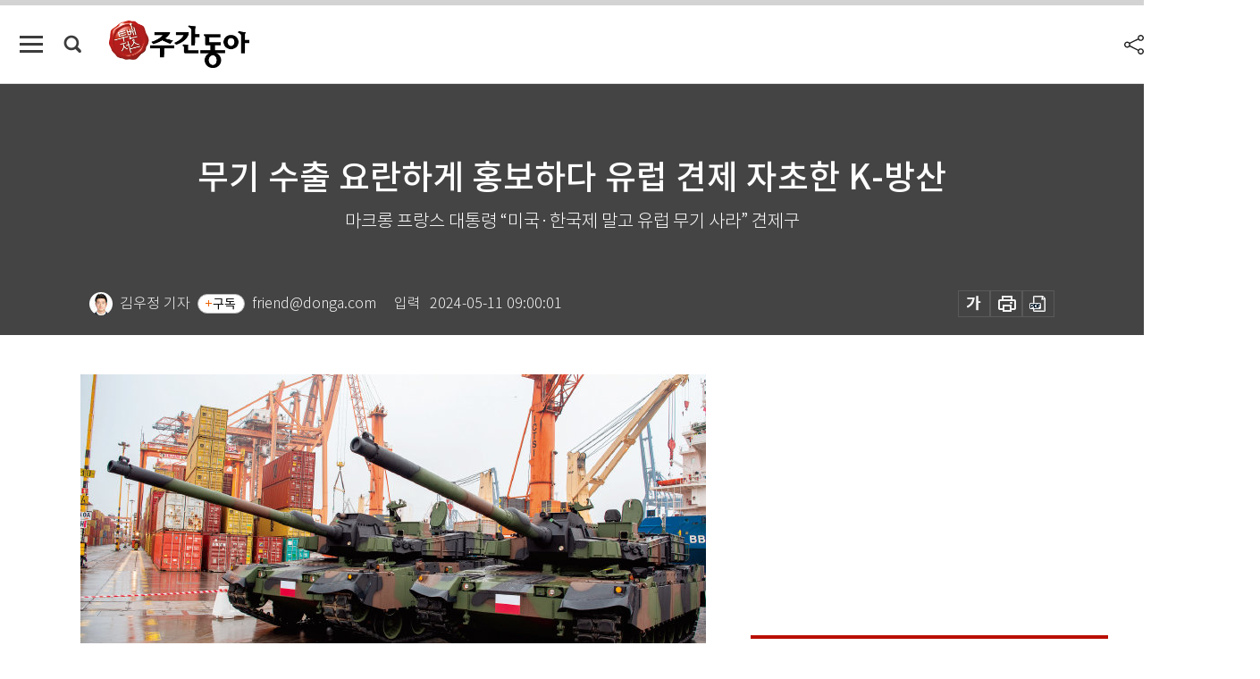

--- FILE ---
content_type: text/html; charset=UTF-8
request_url: https://weekly.donga.com/economy/article/all/11/4934194/1
body_size: 16946
content:
<!DOCTYPE html>
<html lang="ko">
<head>
<title>무기 수출 요란하게 홍보하다 유럽 견제 자초한 K-방산｜주간동아</title>
<meta charset="utf-8" />
<meta http-equiv="X-UA-Compatible" content="IE=edge" />
<meta name='keywords' content='주간동아, 동아일보, 동아닷컴, Weekly.donga.com'>
<meta name='description' content="&ldquo;무기 수출은 조용하고 은밀하게 진행해야 한다. 각국 정부가 고객인 만큼 수출 사실을 굳이 널리 알릴 필요가 없다. 국산 무기 우수성은 방산 전시회를 적극 활용하거나, 필요한 경&hellip;">
<meta name='writer' content='주간동아'>
<link rel="image_src" href="https://dimg1.donga.com/ugc/CDB/WEEKLY/Article/66/3d/6e/e8/663d6ee80491d2738276.jpg" />
<link rel='stylesheet' type='text/css' href='https://image.donga.com/magazine/week_w/css/style_sub.css?t=20250410' />
<script data-ad-client='ca-pub-3925768217140661' async src='https://pagead2.googlesyndication.com/pagead/js/adsbygoogle.js'></script>
<!-- dable meta tag -->
<!-- 아이템 ID (필수): 아이템을 식별하기 위해 사용하시는 유일한 키를 입력해 주셔야 하며, 문자 혹은 숫자를 입력하실 수
있으며, 동일한 아이템의 경우, PC와 모바일에서 동일한 아이템 ID 값을 가져야 합니다. -->
<meta content="4934194" property="dable:item_id">

<!-- 아이템 작성자(기자명) (필수) -->
<meta content="김우정 기자" property="dable:author">

<!-- 아이템 카테고리 -->
<meta content="경제" property="article:section"> <!-- 메인 카테고리 (필수) -->

<!-- 아이템 작성일(ISO 8601) (필수) -->
<meta content="2024-05-11T09:00:01+09:00" property="article:published_time"> <!-- 예(한국시간 오후 1:20) -->

<meta name='robots' content='max-image-preview:standard'/>
<meta property="og:title" content="무기 수출 요란하게 홍보하다 유럽 견제 자초한 K-방산" />
<meta property="og:image" content="https://dimg1.donga.com/ugc/CDB/WEEKLY/Article/66/3d/6e/e8/663d6ee80491d2738276.jpg" />
<meta property="og:image:width" content="700" />
<meta property="og:image:height" content="365" />
<meta property="og:type" content="article" />
<meta property="og:site_name" content="주간동아" />
<meta property="og:description" content="“무기 수출은 조용하고 은밀하게 진행해야 한다. 각국 정부가 고객인 만큼 수출 사실을 굳이 널리 알릴 필요가 없다. 국산 무기 우수성은 방산 전시회를 적극 활용하거나, 필요한 경…" />
<meta property="og:pubdate" content="2024-05-11 09:00:01" />
<meta property='og:url' content='https://weekly.donga.com/economy/article/all/11/4934194/1'><meta name='twitter:url' content='https://weekly.donga.com/economy/article/all/11/4934194/1' />
<meta name="twitter:card" content="summary_large_image" />
<meta name="twitter:image:src" content="https://dimg1.donga.com/ugc/CDB/WEEKLY/Article/66/3d/6e/e8/663d6ee80491d2738276.jpg" />
<meta name="twitter:site" content="@dongamedia" />
<meta name="twitter:description" content="“무기 수출은 조용하고 은밀하게 진행해야 한다. 각국 정부가 고객인 만큼 수출 사실을 굳이 널리 알릴 필요가 없다. 국산 무기 우수성은 방산 전시회를 적극 활용하거나, 필요한 경…" />
<meta name="twitter:title" content="무기 수출 요란하게 홍보하다 유럽 견제 자초한 K-방산" />
<meta itemprop="name" content="무기 수출 요란하게 홍보하다 유럽 견제 자초한 K-방산">
<meta itemprop="description" content="“무기 수출은 조용하고 은밀하게 진행해야 한다. 각국 정부가 고객인 만큼 수출 사실을 굳이 널리 알릴 필요가 없다. 국산 무기 우수성은 방산 전시회를 적극 활용하거나, 필요한 경…">
<meta itemprop="image" content="https://dimg1.donga.com/ugc/CDB/WEEKLY/Article/66/3d/6e/e8/663d6ee80491d2738276.jpg">

<link rel='stylesheet' type='text/css' href='https://image.donga.com/magazine/week_m/css/jquery-ui.css' />
<script type="text/javascript" src="https://image.donga.com/donga/js.v.1.0/jquery-latest.js"></script>
<script type='text/javascript' src='https://image.donga.com/donga/js.v.1.0/jquery-ui.js'></script>
<script type='text/javascript' src='https://image.donga.com/donga/js.v.1.0/jquery-cookie.js'></script>
<script type='text/javascript' src='https://image.donga.com/donga/js.v.1.0/donga.js'></script>
<script type="text/javascript" src="https://image.donga.com/donga/js.v.2.0/slick.js"></script>
<link rel="stylesheet" type="text/css" href="https://image.donga.com/donga/css.v.2.0/slick.css"/>
<script type='text/javascript' src="https://image.donga.com/magazine/week_w/js/common.js?t=20260122"></script>
<script async src="https://securepubads.g.doubleclick.net/tag/js/gpt.js"></script>
<script>
  window.googletag = window.googletag || {cmd: []};
  googletag.cmd.push(function() {
    googletag.defineSlot('/106061858/donga_magazine/pc_magazine_300250', [300, 250], 'div-gpt-ad-1697095737422-0').addService(googletag.pubads());
    googletag.defineSlot('/106061858/donga_magazine/pc_magazine_120600', [120, 600], 'div-gpt-ad-1697098371287-0').addService(googletag.pubads());
    googletag.defineSlot('/106061858/pc_magazine_970250_1', [970, 250], 'div-gpt-ad-1697096865331-0').addService(googletag.pubads());
    googletag.defineSlot('/106061858/donga_magazine/pc_magazine_970250_2', [970, 250], 'div-gpt-ad-1697099813812-0').addService(googletag.pubads());
    googletag.pubads().enableSingleRequest();
    googletag.pubads().collapseEmptyDivs();
    googletag.enableServices();
  });
</script>

<script type="text/javascript" src="https://image.donga.com/donga/js.v.1.0/GAbuilder.js?t=20240911"></script>
<script type="text/javascript">
gabuilder = new GAbuilder('GTM-N9BWDNB') ;
let pageviewObj = {
    'up_login_status' : 'N',
        'ep_contentdata_content_id' : '11.4934194' ,
        'ep_contentdata_content_title' : '무기 수출 요란하게 홍보하다 유럽 견제 자초한 K-방산' ,
        'ep_contentdata_delivered_date' : '2024-05-11 09:00:01' ,
        'ep_contentdata_content_category_1depth' : '경제' ,
        'ep_contentdata_content_category_2depth' : '-' ,
        'ep_contentdata_content_type' : '-' ,
        'ep_contentdata_content_tags' : '-' ,
        'ep_contentdata_author_name' : '김우정(friend)' ,
        'ep_contentdata_content_source' : '' ,
        'ep_contentdata_content_multimedia' : '-' ,
        'ep_contentdata_content_characters' : '2807' ,
        'ep_contentdata_content_loginwall' : 'N' ,
        'ep_contentdata_content_series' : '투(投)벤저스' ,
        'ep_contentdata_content_issue' : '-' ,
        'ep_contentdata_author_dept' : '-',
    'ep_contentdata_content_issue_number' : '1439'
}
gabuilder.GAScreen(pageviewObj);
</script>

</head>
<body>
    
<!-- Google Tag Manager (noscript) -->
<noscript><iframe src='https://www.googletagmanager.com/ns.html?id=GTM-N9BWDNB' height='0' width='0' style='display:none;visibility:hidden'></iframe></noscript>
<!-- End Google Tag Manager (noscript) -->
        <div id="wrap" class="sub_page">
        <div id="header" class="header view_page">
            <div class="progress_area">
                <div class="progress_bar"></div>
            </div>
            <div class="header_inner">
                <div class="util_box left_box">
                <button class="icon_comm btn_full_menu" type="button"></button>
<button class="icon_comm btn_search" type="button"></button>
<div class="search_box">
    <form action="https://weekly.donga.com/search" method="get">
        <div class="search_bar">
            <input type="text" name="query" id="query" class="top_search" placeholder="검색어를 입력하세요.">
            <button class="icon_comm btn_search" type="submit"></button>
        </div>
    </form>
    <div id="latest_cont" class="latest_cont">
        <div class="list_cont" id="search_saved">
            <span class="tit">최근검색어</span>
            <p class='no_search'>최근 검색어<br /> 내역이 없습니다.</p>
        </div>
        <div id="fun_cont" class="fun_cont">
            <span class='btn_save'>검색어 저장 <button type='button' class='save' data-save='Y'>끄기</button></span>
            <button type="button" class="btn_close icon_com01 close">닫기</button>
        </div>
    </div>
</div>
            <script>
            $('#fun_cont .save').on('click', function () {
                if ( $(this).data('save') == "N" )
                {
                    $(this).data('save', 'Y') ;
                    $(this).html('끄기');
                    $.cookie('WEEKLYsearchWordSave', 'Y', { expires: 365, path: '/', domain: 'donga.com' });
                    $("#latest_cont p").remove() ;
                    $("#latest_cont ul").show() ;

                    let eventObj = {};
                    eventObj = {
                        event_name : 'search_event',
                        ep_button_name : '검색어 저장 켜기',
                        ep_button_area : '헤더',
                        ep_button_category : '공통'
                    }
                    gabuilder.GAEventOBJ(eventObj) ;
                }
                else
                {
                    $(this).data('save', 'N') ;
                    $(this).html('켜기');
                    $.cookie('WEEKLYsearchWordSave', 'N', { expires: 365, path: '/', domain: 'donga.com' });
                    $("#latest_cont ul").hide() ;
                    $("#latest_cont .list_cont .no_search").remove() ;
                    $("#latest_cont .list_cont").append("<p class='no_search'>검색어 저장 기능을<br /> 확인해주세요.</p>") ;

                    let eventObj = {};
                    eventObj = {
                        event_name : 'search_event',
                        ep_button_name : '검색어 저장 끄기',
                        ep_button_area : '헤더',
                        ep_button_category : '공통'
                    }
                    gabuilder.GAEventOBJ(eventObj) ;
                }
                return false;
            });
            $('#latest_cont .btn_del').on('click', function () {
                var word = $(this).data('word') ;
                setCookieSearch(word) ;
                $(this).parent().remove() ;
                return false;
            });
            function setCookieSearch(word)
            {
                $.ajax({
                    type: "GET",
                    url: "https://weekly.donga.com/search?mode=remove&query=" + word ,
                    dataType: "html",
                    success: function (result) {
                    }
                });
            }
            </script>

                </div>
                <h2 class="top_logo">
<a href="https://weekly.donga.com">
    <img src="https://image.donga.com/magazine/week_w/images/common/top_logo.png" alt="주간동아">
</a>
</h2>
<div id="gnb" class="gnb ">
    <ul class="gnb_menu">
        <li><a href="https://weekly.donga.com/coverstory">커버스토리</a></li>
        <li><a href="https://weekly.donga.com/politics">정치</a></li>
        <li><a href="https://weekly.donga.com/economy">경제</a></li>
        <li><a href="https://weekly.donga.com/society">사회</a></li>
        <li><a href="https://weekly.donga.com/inter">국제</a></li>
        <li><a href="https://weekly.donga.com/culture">문화&amp;라이프</a></li>
        <li><a href="https://weekly.donga.com/science">IT&amp;과학</a></li>
        <li><a href="https://weekly.donga.com/sports">스포츠</a></li>
        <li><a href="https://weekly.donga.com/people">피플</a></li>
    </ul>
</div>
                <div class="scroll_title">
                    <h2 class="current_title">무기 수출 요란하게 홍보하다 유럽 견제 자초한 K-방산</h2>
                    <button class='btn_editnum'><span class='month'>1439</span>호 (2024. 5. 10)</button>
                </div>
                <div class="util_box right_box">
                    <button type="button" class="btn_share"></button>
                    <button type="button" class="btn_reply reply_yes">
                        <span class="replyCnt"></span>
                    </button>
                    <div class='login_wrap '>
    <button class='btn_login'><a href='https://secure.donga.com/membership/login.php?gourl=https%3A%2F%2Fweekly.donga.com%2Feconomy%2Farticle%2Fall%2F11%2F4934194%2F1' data-event_name="click_event" data-ep_button_name="로그인" data-ep_button_area="헤더" data-ep_button_category="공통" class='btn_login_gtm'>로그인</a></button>
    <div class='login_list_wrap'>
        <h2 class='user_name'><a href='https://secure.donga.com/membership/info.php'><span class='name'></span> 님</a></h2>
        <h3 class='menu_title'>내 콘텐츠</h3>
        <ul class='login_list'>
            <li>
                <a href='https://weekly.donga.com/Reporter?m=my'>내 구독 기자</a>
                <a href='https://weekly.donga.com/Series?m=my'>내 구독 연재</a>
            </li>
        </ul>
        <a href='https://secure.donga.com/membership/logout.php?gourl=https%3A%2F%2Fweekly.donga.com%2Feconomy%2Farticle%2Fall%2F11%2F4934194%2F1' class='logout'>로그아웃</a>
    </div>
</div>
                </div>
                <div id="shareLayer" class="share_layer">
                    <span class="title">공유하기</span>
                    <ul class="share_list"></ul>
                    <span class="icon_comm btn_close">닫기</span>
                </div>
            </div>
            <div class="full_menu_wrap">
    <div class="inner">
        <script src = 'https://dimg.donga.com/carriage/WEEKLY/cron/weekly_poster/weekly_poster.0.js?t=20260122'></script>
        <div class="menu_box">
            <ul class="menu_list gnb_list">
                <li><a href="https://weekly.donga.com/coverstory">커버스토리</a></li>
                <li><a href="https://weekly.donga.com/politics">정치</a></li>
                <li><a href="https://weekly.donga.com/economy">경제</a></li>
                <li><a href="https://weekly.donga.com/society">사회</a></li>
                <li><a href="https://weekly.donga.com/inter">국제</a></li>
                <li><a href="https://weekly.donga.com/culture">문화&amp;라이프</a></li>
                <li><a href="https://weekly.donga.com/science">IT&amp;과학</a></li>
                <li><a href="https://weekly.donga.com/sports">스포츠</a></li>
                <li><a href="https://weekly.donga.com/people">피플</a></li>
                <li><a href="https://weekly.donga.com/List">전체기사</a></li>
            </ul>
            <ul class="menu_list etc_list">
                <li><a href="https://weekly.donga.com/Series">연재</a></li>
                <li><a href="https://pf.kakao.com/_ExlPxixj" target='_blank'>기사제보</a></li>
                <li><a href="https://weekly.donga.com/Library?c=new">최신호 목차</a></li>
                <li><a href="https://web.donga.com/order/magazine/subscription.php" target="_blank">구독신청</a></li>
                <li><a href="https://weekly.donga.com/Library">라이브러리</a></li>
                <li><a href="https://weekly.donga.com/Docs?m=ad">광고안내</a></li>
                <li><a href="https://weekly.donga.com/Reporter">기자페이지</a></li>
            </ul>
        </div>
    </div>
</div>
        </div>
    
            <div class="editart_list_wrap">
            <div class="editart_list">
                <div class="title_cont">
                    <h3 class='title'>주간동아 <span class='month_num'>1439</span>호</h3>
                    <button class="btn_all"><a href="https://weekly.donga.com/Library?c=1439">전체목차보기</a></button>
                    <button class="btn_close"></button>
                    <h4 class='pub_date'>..</h4>
                </div>
                <ul class="editart_list_contents">
                        <li class='list_cate'><h5 class='category'>정치</h5><ul class='contents_list'><li><a href='https://weekly.donga.com/politics/article/03/11/4934326/1'>완벽하게 실패한 북한 비핵화, 이제 자체 핵무장 추진할 때</a></li><li><a href='https://weekly.donga.com/politics/article/03/11/4934125/1'>“아내의 현명치 못한 처신” 사과한 尹, ‘김건희 특검’은 반대</a></li></ul></li><li class='list_cate'><h5 class='category'>경제</h5><ul class='contents_list'><li><a href='https://weekly.donga.com/economy/article/04/11/4934455/1'>AI 전쟁서 반격 나선 애플</a></li><li><a href='https://weekly.donga.com/economy/article/04/11/4934416/1'>고환율, 한국 경제에 미치는 긍정적 영향도 있다</a></li><li><a href='https://weekly.donga.com/economy/article/04/11/4934317/1'>식품관 투자에 공들이는 백화점업계</a></li><li><a href='https://weekly.donga.com/economy/article/04/11/4934314/1'>전기차 시대에 더 빛나는 슈퍼카 엔진</a></li><li><a href='https://weekly.donga.com/economy/article/04/11/4934302/1'>[영상] “국민연금, 이대로 두면 망국의 길로 갈 것”</a></li><li><a href='https://weekly.donga.com/economy/article/04/11/4934299/1'>재생에너지 확보에 총력전 나선 美 빅테크</a></li><li><a href='https://weekly.donga.com/economy/article/04/11/4934248/1'>삼성전자, HBM3E 엔비디아 납품에 회사 명운 걸어</a></li><li><a href='https://weekly.donga.com/economy/article/04/11/4934245/1'>AI 열풍 또 다른 수혜 HD현대일렉트릭</a></li><li><a href='https://weekly.donga.com/economy/article/04/11/4934242/1'>막 오른 ‘AI 디바이스’ 왕좌 쟁탈전</a></li><li><a href='https://weekly.donga.com/economy/article/04/11/4934221/1'>고금리에도 미국 주택시장 가격 상승… 한국도 따라가는 이유</a></li><li><a href='https://weekly.donga.com/economy/article/04/11/4934218/1'>‘사회적책임 강화’ 주주 제안 모두 거절한 버크셔 해서웨이 주총</a></li><li><a href='https://weekly.donga.com/economy/article/04/11/4934194/1'>무기 수출 요란하게 홍보하다 유럽 견제 자초한 K-방산</a></li><li><a href='https://weekly.donga.com/economy/article/04/11/4934191/1'>[영상] 김정환 대표 “3월까지 쉬지 않고 상승한 비트코인, 건전한 조정 맞는 중”</a></li><li><a href='https://weekly.donga.com/economy/article/04/11/4934188/1'>오랜 부진 딛고 반등한 중화권 증시… 홍콩 ELS 손실도 축소 전망</a></li><li><a href='https://weekly.donga.com/economy/article/04/11/4934959/1'>반도체株, 외국인·기관 담고 개인은 팔고</a></li><li><a href='https://weekly.donga.com/economy/article/04/11/4934119/1'>C커머스·공정위 악재 만난 쿠팡</a></li></ul></li><li class='list_cate'><h5 class='category'>사회</h5><ul class='contents_list'><li><a href='https://weekly.donga.com/society/article/05/11/4941769/1'>“‘알까기 웃음꽃’, 전국에 퍼졌다”</a></li><li><a href='https://weekly.donga.com/society/article/05/11/4934743/1'>지구촌에 ‘희망의 빛’ 밝히는 세계인의 응원 메시지</a></li><li><a href='https://weekly.donga.com/society/article/05/11/4934122/1'>기술특례상장 ‘파두’ 뻥튀기 의혹 수사 본격화</a></li></ul></li><li class='list_cate'><h5 class='category'>국제</h5><ul class='contents_list'><li><a href='https://weekly.donga.com/inter/article/06/11/4934212/1'>대만 침공 준비하는 중국, ‘금 사재기’ 나섰다</a></li></ul></li><li class='list_cate'><h5 class='category'>문화&라이프</h5><ul class='contents_list'><li><a href='https://weekly.donga.com/culture/article/0701/11/4934386/1'>‘제로(Zero)’ 마케팅의 진실</a></li><li><a href='https://weekly.donga.com/culture/article/0701/11/4934296/1'>반려견과 아기 단둘이 두는 건 위험</a></li><li><a href='https://weekly.donga.com/culture/article/0701/11/4934239/1'>다이소 스테인리스로 꾸미는 ‘쇠테리어’ Z세대에 인기</a></li><li><a href='https://weekly.donga.com/culture/article/0701/11/4934209/1'>스카치위스키를 미국 오크통에서 숙성시킨 이유</a></li><li><a href='https://weekly.donga.com/culture/article/0703/11/4934206/1'>온천 강국 대만</a></li><li><a href='https://weekly.donga.com/culture/article/0701/11/4934182/1'>‘디오(D.O.)’ 벗은 도경수의 성장</a></li></ul></li><li class='list_cate'><h5 class='category'>스포츠</h5><ul class='contents_list'><li><a href='https://weekly.donga.com/sports/article/0904/11/4934185/1'>리버풀 차기 감독 유력한 아르네 슬롯</a></li></ul></li>
                </ul>
            </div>
        </div>        <div id="contents">
            <div class="article_wrap">
                <div class="article_top">
                    <div class="inner">
                        <h3 class="sub_title"></h3>
                        <p class="title_text">무기 수출 요란하게 홍보하다 유럽 견제 자초한 K-방산</p>
                        <p class="title_sub_text">마크롱 프랑스 대통령 “미국·한국제 말고 유럽 무기 사라” 견제구</p>
                        <div class="top_below_box">
                            <li class='info_write'><a href='https://weekly.donga.com/Reporter?c=8801010108' data-event_name="click_content_event" data-ep_button_name="김우정 기자" data-ep_button_area="기자 정보" data-ep_button_category="기사뷰"><div class='thumb'><img src='https://dimg.donga.com/a/26/26/90/1/carriage/NEWS/content/CDB/MagazineReporter/2023/09/18/16950003450.jpg' alt='reporterImage'></div><h4 class='info_writer'><p class='name'>김우정 기자</p></h4></a>
                                    <button type='button' class='btn_subscribe'  data-scrap='friend@donga.com' data-scrap_type='reporter' data-scrap_name='김우정' >구독</button><p class='info_email'>friend@donga.com</p><p class='info_time'>입력<span class='time'>2024-05-11 09:00:01</span></p></li>
                            <div class="util_box">
                                <button type="button" class="btn_util btn_font"></button>
                                <button type="button" class="btn_util btn_print"></button>
                                <button type='button' class='btn_util btn_pdf'></button>
                            </div>
                            <div id="fontLayer" class="font_layer">
                                <span class="title">글자크기 설정</span>
                                <span class="font_size">
                                    <button type="button" class="btn_font01">가</button>
                                    <button type="button" class="btn_font02">가</button>
                                    <button type="button" class="btn_font03 on">가</button>
                                    <button type="button" class="btn_font04">가</button>
                                </span>
                                <span class="icon_com01 btn_close">닫기</span>
                            </div>
                        </div>
                    </div>
                </div>
                <div class="article_contents">
                    <div class="inner">
                        <div class="content">
                            <div class="article_view">
                            
                            <div class='article_photo center'><div class='thumb'><img src='https://dimg.donga.com/ugc/CDB/WEEKLY/Article/66/3d/6e/e8/663d6ee80491d2738276.jpg' alt='2022년 12월 6일(현지 시간) 폴란드 그디니아 해군기지에 한국산 K-2 전차 첫 수출 물량이 도착해 도열해 있다. [폴란드 정부 홈페이지]' /></div><p class='desc' style='width:700px'>2022년 12월 6일(현지 시간) 폴란드 그디니아 해군기지에 한국산 K-2 전차 첫 수출 물량이 도착해 도열해 있다. [폴란드 정부 홈페이지]</p></div>“무기 수출은 조용하고 은밀하게 진행해야 한다. 각국 정부가 고객인 만큼 수출 사실을 굳이 널리 알릴 필요가 없다. 국산 무기 우수성은 방산 전시회를 적극 활용하거나, 필요한 경우 해외 바이어를 국군의 화력시범에 초청하는 형태로 알리면 된다. 그런데 최근 정부의 이른바 K-방산 홍보는 지나친 감이 있다. 방산 수출에서 정부 역할은 기업이 해결할 수 없는 외교적 난관을 조용히 해결해주는 것이어야 한다.”<br><br>최근 유럽에서 나온 에마뉘엘 마크롱 프랑스 대통령의 한국 방산 견제 발언에 대해 백범흠 서울대 아시아연구소 초빙교수는 “내실 있는 방산 육성이 필요하다”며 이같이 설명했다. 프랑크푸르트 주재 총영사와 한중일 협력사무국 사무차장을 지낸 백 교수는 “(마크롱 대통령 발언이) 한국 방산이 크게 성장했다는 방증인 동시에 정부의 지나친 홍보 역효과로 유럽 주요국의 견제가 시작됐다는 시그널”이라고 분석했다.<br><br>우크라이나와 중동에서 전쟁이 장기화되고 신(新)냉전이 심화되면서 국제사회의 군사비 지출이 역대 최대치를 기록했다. 스웨덴 싱크탱크 스톡홀름국제평화연구소(SIPRI)의 ‘2023년 세계 군사비 지출 동향’ 보고서에 따르면 지난해 세계 각국이 지출한 군사비는 2조4430억 달러(약 3346조9100억 원)로 1988년 관련 통계가 작성되기 시작한 이래 가장 큰 규모였다(그래프1 참조). 이는 2022년과 비교해도 6.8% 늘어난 수치로 2009년 이후 가장 가파른 증가폭을 보였다. 국가별로 살펴보면 32개 나토(NATO·북대서양조약기구) 회원국 중 28개 나라가 전년 대비 군비 지출을 늘렸다. SIPRI는 글로벌 군비 지출이 급증한 주된 원인으로 장기화되는 러시아-우크라이나 전쟁, 이스라엘-하마스 무력 충돌로 촉발된 가자지구 전쟁, 중국, 대만의 무력 충돌 가능성 등을 꼽았다.<br><br><div class='article_photo center'><div class='thumb'><img src='https://dimg.donga.com/ugc/CDB/WEEKLY/Article/66/3d/6f/25/663d6f25058ed2738276.jpg' alt='' /></div></div><h3 class='mid_title type02'>우크라·가자 전쟁에 전 세계 군비 지출 역대 최대치</h3>군비 증강을 부추기는 지정학적 위기는 앞으로 더 고조될 가능성이 크다. 러시아-우크라이나 전쟁은 뚜렷한 출구전략이 안 보이고, 이스라엘-하마스 전쟁으로 중동 지역 긴장감도 높아지고 있다. 또 다른 세계 화약고로 불리는 동아시아에선 중국의 대만 침공설이 나오는 가운데 북한의 핵 위협 강도 또한 날로 높아지고 있다. 탈냉전 후 세계 최강국을 자임하던 미국 영향력이 퇴조하는 것도 각국 군비 증강을 자극하는 거시적 요인이다. 도널드 트럼프 전 대통령은 자신이 재선에 성공하면 주요 동맹국에 대한 미국의 군사 지원을 줄이겠다고 나섰다. 유라시아 대륙 서쪽과 동쪽에서 각각 러시아, 중국이 현상 변경을 위한 무력 사용을 서슴지 않는 상황에서 이들과 인접한 국가들은 군사 자강에 나설 수밖에 없다.<br><br>국제사회의 군비 증강 움직임은 한국에는 위기이자 기회다. 중국과 북한의 위협이 고조되는 것은 국가 안보에 중대한 도전이지만, 그간 축적한 방산 역량으로 정치·경제적 영향력을 키울 수 있기 때문이다. SIPRI 집계에 따르면 2019~2023년 한국의 세계 무기시장 점유율은 2.0%로 10위를 기록했다(그래프2 참조). 2014~2018년 대비 점유율은 12% 증가했다. 주요 수출 대상국 1위는 폴란드(27%)였고, 필리핀(19%)과 인도(15%)가 뒤를 이었다. 향후 한국 방산의 성장 가능성은 크다. 당장 군비 지출을 늘리긴 했지만 지난해 나토 회원국 중 방위비 목표치(국내총생산 2% 지출)를 충족한 나라는 영국 등 11개국뿐이다. 미국발(發) 군비 증강 압박이 강해지면 나머지 나토 회원국도 지출을 늘릴 수밖에 없다. 그간 아시아권 중진국을 주 고객으로 삼아온 한국 방산이 폴란드를 거점으로 유럽까지 판로를 확대할 수 있는 기회다.<br><br><script type='text/javascript' src='https://image.donga.com/dac/MAGAZINE/PC/magazine_common_view_middle_5para_01.js'></script><br><br><div class='article_photo center'><div class='thumb'><img src='https://dimg.donga.com/ugc/CDB/WEEKLY/Article/66/3d/6f/30/663d6f30120ad2738276.jpg' alt='' /></div></div>한국 방산이 몸집을 키우자 견제도 본격화됐다. 러시아와 함께 세계 방산시장 점유율 2위인 프랑스가 견제 신호탄을 쐈다. 마크롱 대통령은 4월 25일(현지 시간) 프랑스 파리 소르본대에서 유럽연합(EU) 의회 관계자들을 대상으로 한 연설에서 “(러시아-우크라이나 전쟁 후) 우리는 미국산 무기와 한국산 무기를 구매하는 것으로 대응해왔다”며 “유럽 자주국방을 위해 유럽산 군 장비를 더 많이 구매해야 한다”고 말했다. “유럽 방위산업을 발전시키는 책임을 다하지 않는다면 주권과 자율성을 지킬 수 있겠느냐”는 방산 자강론인 동시에 미국·한국 방산에 대한 견제 메시지로 풀이된다.<br><br><h3 class='mid_title type02'>한국, 세계 무기시장 점유율 10위</h3>마크롱 대통령 발언으로 가시화된 유럽 주요국의 견제구는 미국보다 한국 방산에 더 위협적이다. 유럽 국가 입장에서 미국제 무기 구입은 불가피한 측면이 있다. 유사시 나토 회원국은 미국으로부터 지원을 받을 수밖에 없는데, 이에 대비해 무기 호환성을 유지해야 하기 때문이다. 반면 한국 무기의 경우 성능이 우수하긴 하나 ‘정무적 판단’까지 고려하면 아직 ‘가성비’ 좋은 선택지에 가깝다. 한국 무기에 관심을 보이는 유럽 국가들이 인접한 프랑스, 독일제 무기를 택할 가능성도 배제할 수 없는 것이다. 국내 방산업계 안팎에선 “동유럽에서 일부 군사 전문가가 한국산 무기를 평가절하하는 움직임이 감지된다”는 우려도 나온다.<br><br>이에 대해 신인균 자주국방네트워크 대표는 “현재 유럽에서 방위산업을 종합적으로 갖춘 나라는 독일과 프랑스 정도인데 마크롱 대통령이 한국제 무기에 큰 관심을 보이는 동유럽 국가들을 압박하고 나선 것”이라며 “무기 구입 특성상 정무적 판단이 적잖이 개입된다는 점에서 유럽 주요국이 지역 내 영향력을 바탕으로 펼치는 로비도 한국 방산 수출에 무시할 수 없는 변수”라고 지적했다. 김대영 한국국가전략연구원 군사전문연구위원은 “독일, 프랑스가 차관(借款)이나 자국의 글로벌 은행을 앞세워 금융 지원 면에서 방산 경쟁력을 갖추고 있는 만큼 한국 정부도 대응 방안을 마련해야 한다”고 말했다.<br><br><div class='article_photo center'><div class='thumb'><img src='https://dimg.donga.com/ugc/CDB/WEEKLY/Article/66/3d/6f/37/663d6f372126d2738276.jpg' alt='' /></div></div><sub>*유튜브와 포털에서 각각 ‘매거진동아’와 ‘투벤저스’를 검색해 팔로잉하시면 기사 외에도 동영상 등 다채로운 투자 정보를 만나보실 수 있습니다.</sub><br><br>
                            </div>
                            <div class="article_bottom">
                                <!-- 키워드 -->
                                
                                <!-- //키워드 -->
                                <!-- 관련 기획/연재 -->
                                                        <div class='relative_article'>
                            <div class='title_cont'>
                                <h4 class='title'><a href='https://weekly.donga.com/Series?c=990456' data-event_name="click_content_event" data-ep_button_name="투(投)벤저스" data-ep_button_area="관련 연재" data-ep_button_category="기사뷰">투(投)벤저스</a></h4>
                                <button type='button' class='btn_subscribe'  data-scrap='990456' data-scrap_type='series' data-scrap_name='투(投)벤저스' data-scrap_idx='/economy/article/all/11/6065809/1' >구독</button>
                            </div>
                            <div class='relative_cont'>
                                <div class='thum'><img src='https://dimg.donga.com/a/250/170/90/1/ugc/CDB/WEEKLY/Article/69/6d/f4/83/696df4830dc4a0a0a0a.jpg' alt='' /></div>
                                <ul class='relative_article_list'>
                                    <li class='list_item'><a href='https://weekly.donga.com/economy/article/all/11/6065809/1' data-event_name="click_content_event" data-ep_button_name="AI를 품은 자동차, 로봇이 되다" data-ep_button_area="관련 연재" data-ep_button_category="기사뷰"><h5 class='relative_title'>AI를 품은 자동차, 로봇이 되다</h5><p class='relative_txt'>1월 초 미국 라스베이거스에서 열린 세계 최대 정보기술(IT)·가전 전시회 ‘CES 2026’을 관통한 트렌드는 ‘피지컬 인공지능(AI)’이었…</p></a></li><li class='list_item'><a href='https://weekly.donga.com/economy/article/all/11/6065737/1' data-event_name="click_content_event" data-ep_button_name="해외 고배당 ETF의 역설" data-ep_button_area="관련 연재" data-ep_button_category="기사뷰"><h5 class='relative_title'>해외 고배당 ETF의 역설</h5></a></li><li class='list_item'><a href='https://weekly.donga.com/economy/article/all/11/6065722/1' data-event_name="click_content_event" data-ep_button_name="AI 잘 ‘만드는’ 것보다 잘 ‘쓰는’ 게 중요하다" data-ep_button_area="관련 연재" data-ep_button_category="기사뷰"><h5 class='relative_title'>AI 잘 ‘만드는’ 것보다 잘 ‘쓰는’ 게 중요하다</h5></a></li>
                                </ul>
                            </div>
                        </div>
                                <!-- //관련 기획/연재 -->
                                                                <div class="info_journalist">
                                    <div class="thumb">
                                        <a href="https://weekly.donga.com/Reporter?c=8801010108"><img src="https://dimg.donga.com/a/80/80/90/1/carriage/NEWS/content/CDB/MagazineReporter/2023/09/18/16950003450.jpg" alt="김우정 기자"></a>
                                    </div>
                                    <div class="txt_journalist">
                                        <div class="name_box">
                                            <h4 class="name_jour"><a href="https://weekly.donga.com/Reporter?c=8801010108">김우정 기자</a></h4>
                                            <p class="email">friend@donga.com</p>
                                            <button type='button' class='btn_subscribe'  data-scrap='friend@donga.com' data-scrap_type='reporter' data-scrap_name='김우정' >구독</button>
                                        </div>
                                        <p class="info_txt_jour">안녕하세요. 주간동아 김우정 기자입니다. 정치, 산업, 부동산 등 여러분이 궁금한 모든 이슈를 취재합니다.</p>
                                        <a href='https://weekly.donga.com/series/article/all/11/6061072/1' class='latest_article' data-event_name="click_content_event" data-ep_button_name=" [영상] “국제사회 지정학적 리스크 지속… 방산株 중장기 상승 모멘텀”" data-ep_button_area="기자 카드" data-ep_button_category="기사뷰"><p> [영상] “국제사회 지정학적 리스크 지속… 방산株 중장기 상승 모멘텀”</p></a><a href='https://weekly.donga.com/series/article/all/11/6061468/1' class='latest_article' data-event_name="click_content_event" data-ep_button_name="북한 주장 ‘한국 무인기’ 정체는… 민간인 취미용 드론 개연성" data-ep_button_area="기자 카드" data-ep_button_category="기사뷰"><p>북한 주장 ‘한국 무인기’ 정체는… 민간인 취미용 드론 개연성</p></a>
                                    </div>
                                </div>
                                <!-- //댓글 -->
                                                    <div class="reply_wrap">
                        <div class="reply_box">
                            <link rel='stylesheet' type='text/css' href='https://image.donga.com/donga/css.v.2.0/donga_reply.css?t=20230913' />
                            <script type='text/javascript' src='https://image.donga.com/donga/js.v.4.0/spintop-comment.js?t=20230913'></script>
                            <a name='replyLayer'></a>
                            <div class="reply_top">
                                <span class="title">댓글</span>
                                <span class="txt"><em id='replyCnt' class='replyCnt'>0</em>개</span>
                            </div>
                            <div class='login_box'><a href='javascript:void(0);'  onclick="javascript:gabuilder.setMakeCookiePV('댓글', 'ga4Articleinfo', 'donga.com', 10, 'https://secure.donga.com/membership/login.php?gourl=https%3A%2F%2Fweekly.donga.com%2Feconomy%2Farticle%2Fall%2F11%2F4934194%2F1?comm'); return false;">의견을 남겨주세요. </a></div>
                            <div id='spinTopBestLayer' class='reply_con'></div>
                            <div class="more" style="display:block">
                                <a href="javascript:void(0);" class="btn_more" onclick="javascript:replyLayerPopup();" >
                                    <span class="txt_more">전체 댓글 <span class="replyCnt">0</span>개 보기</span>
                                    <span class="icon_com icon_more"></span>
                                </a>
                            </div>
                        </div>
                    </div>
                    <div id="replyLayerPopup">
                        <div class="reply_layer_con">
                            <div class="reply_box">
                                <a name='replyLayer'></a>
                                <div class="reply_top_wrap">
                                    <div class="reply_top">
                                        <span class="title">댓글</span>
                                        <span class="txt"><em class='replyCnt'>0</em>개</span>
                                    </div>
                                    <span class="layer_close" onclick="javascript:return replyPopupObj.hide();">닫기</span>
                                </div>
                                <div id="spinTopLayer"></div>
                            </div>
                            <div id="reply_gather"></div>
                        </div>
                    </div>

                            </div>
                        </div>
                        <!-- EAST -->
                        <div class="aside">
                            <div class="aside_top_ad">
                                <div class="tem_ad02"><!-- /106061858/donga_magazine/pc_magazine_300250 -->
<div id='div-gpt-ad-1697095737422-0' style='min-width: 300px; min-height: 250px;'>
  <script>
    googletag.cmd.push(function() { googletag.display('div-gpt-ad-1697095737422-0'); });
  </script>
</div></div>
                            </div>
                            <div class="aside_track prjct_srs">
                                <div class="aside_list_box prjct_srs">
                                    <ul class="aside_slide_list">
                                        <li class='list_item'><div class='title_cont'><h4 class='sub_title'>기획·연재</h4><h3 class='title'><a href='https://weekly.donga.com/Series?c=990456' data-event_name="click_content_event" data-ep_button_name="투(投)벤저스" data-ep_button_area="기획·연재" data-ep_button_category="기사뷰">투(投)벤저스</a></h3><button type='button' class='btn_subscribe'  data-scrap='990456' data-scrap_type='series' data-scrap_name='투(投)벤저스' data-scrap_idx='/economy/article/04/13/6065809/1' >구독</button></div><div class='list_cont'><a href='https://weekly.donga.com/economy/article/04/13/6065809/1' data-event_name="click_content_event" data-ep_button_name="AI를 품은 자동차, 로봇이 되다" data-ep_button_area="기획·연재" data-ep_button_category="기사뷰">
                    <div class='thumb'><img src='https://dimg.donga.com/a/150/90/90/1/ugc/CDB/WEEKLY/Article/69/6d/f4/83/696df4830dc4a0a0a0a.jpg' alt=''></div>
                    <div class='info'>
                    <p>AI를 품은 자동차, 로봇이 되다</p>
                    </div>
                    </a><a href='https://weekly.donga.com/economy/article/04/13/6065737/1' data-event_name="click_content_event" data-ep_button_name="해외 고배당 ETF의 역설" data-ep_button_area="기획·연재" data-ep_button_category="기사뷰">
                    <div class='thumb'><img src='https://dimg.donga.com/a/150/90/90/1/ugc/CDB/WEEKLY/Article/69/6d/ec/87/696dec8708f7a0a0a0a.png' alt=''></div>
                    <div class='info'>
                    <p>해외 고배당 ETF의 역설</p>
                    </div>
                    </a><a href='https://weekly.donga.com/economy/article/04/13/6065722/1' data-event_name="click_content_event" data-ep_button_name="AI 잘 ‘만드는’ 것보다 잘 ‘쓰는’ 게 중요하다" data-ep_button_area="기획·연재" data-ep_button_category="기사뷰">
                    <div class='thumb'><img src='https://dimg.donga.com/a/150/90/90/1/ugc/CDB/WEEKLY/Article/69/6d/eb/58/696deb580f38a0a0a0a.png' alt=''></div>
                    <div class='info'>
                    <p>AI 잘 ‘만드는’ 것보다 잘 ‘쓰는’ 게 중요하다</p>
                    </div>
                    </a></div></li><li class='list_item'><div class='title_cont'><h4 class='sub_title'>기획·연재</h4><h3 class='title'><a href='https://weekly.donga.com/Series?c=990466' data-event_name="click_content_event" data-ep_button_name="돈의 심리" data-ep_button_area="기획·연재" data-ep_button_category="기사뷰">돈의 심리</a></h3><button type='button' class='btn_subscribe'  data-scrap='990466' data-scrap_type='series' data-scrap_name='돈의 심리' data-scrap_idx='//article/990466/13/6061423/1' >구독</button></div><div class='list_cont'><a href='https://weekly.donga.com//article/990466/13/6061423/1' data-event_name="click_content_event" data-ep_button_name="부자가 돈보다 중요하게 생각하는 건 시간" data-ep_button_area="기획·연재" data-ep_button_category="기사뷰">
                    <div class='thumb'><img src='https://dimg.donga.com/a/150/90/90/1/ugc/CDB/WEEKLY/Article/69/69/f0/48/6969f048264da0a0a0a.jpg' alt=''></div>
                    <div class='info'>
                    <p>부자가 돈보다 중요하게 생각하는 건 시간</p>
                    </div>
                    </a><a href='https://weekly.donga.com//article/990466/13/6051571/1' data-event_name="click_content_event" data-ep_button_name="주택 보유세 올리면 집값도 뛴다" data-ep_button_area="기획·연재" data-ep_button_category="기사뷰">
                    <div class='thumb'><img src='https://dimg.donga.com/a/150/90/90/1/ugc/CDB/WEEKLY/Article/69/61/a2/7b/6961a27b1fd3a0a0a0a.png' alt=''></div>
                    <div class='info'>
                    <p>주택 보유세 올리면 집값도 뛴다</p>
                    </div>
                    </a><a href='https://weekly.donga.com//article/990466/13/6039412/1' data-event_name="click_content_event" data-ep_button_name="부자가 친구의 성공을 반기는 이유" data-ep_button_area="기획·연재" data-ep_button_category="기사뷰">
                    <div class='thumb'><img src='https://dimg.donga.com/a/150/90/90/1/ugc/CDB/WEEKLY/Article/69/57/52/38/6957523826e0a0a0a0a.png' alt=''></div>
                    <div class='info'>
                    <p>부자가 친구의 성공을 반기는 이유</p>
                    </div>
                    </a></div></li><li class='list_item'><div class='title_cont'><h4 class='sub_title'>기획·연재</h4><h3 class='title'><a href='https://weekly.donga.com/Series?c=990927' data-event_name="click_content_event" data-ep_button_name="위클리 해축" data-ep_button_area="기획·연재" data-ep_button_category="기사뷰">위클리 해축</a></h3><button type='button' class='btn_subscribe'  data-scrap='990927' data-scrap_type='series' data-scrap_name='위클리 해축' data-scrap_idx='//article/990927/13/6061492/1' >구독</button></div><div class='list_cont'><a href='https://weekly.donga.com//article/990927/13/6061492/1' data-event_name="click_content_event" data-ep_button_name="‘아스널 전술의 시작과 끝’ 라이스, EPL과 월드컵 동시 우승 노린다" data-ep_button_area="기획·연재" data-ep_button_category="기사뷰">
                    <div class='thumb'><img src='https://dimg.donga.com/a/150/90/90/1/ugc/CDB/WEEKLY/Article/69/69/f5/ac/6969f5ac0d04a0a0a0a.jpg' alt=''></div>
                    <div class='info'>
                    <p>‘아스널 전술의 시작과 끝’ 라이스, EPL과 월드컵 동시 우승 노린다</p>
                    </div>
                    </a><a href='https://weekly.donga.com//article/990927/13/6050224/1' data-event_name="click_content_event" data-ep_button_name="맨시티, ‘특급 골잡이’ 세메뇨 영입으로 공격 퍼즐 완성 노린다" data-ep_button_area="기획·연재" data-ep_button_category="기사뷰">
                    <div class='thumb'><img src='https://dimg.donga.com/a/150/90/90/1/ugc/CDB/WEEKLY/Article/69/60/8b/70/69608b702023a0a0a0a.jpg' alt=''></div>
                    <div class='info'>
                    <p>맨시티, ‘특급 골잡이’ 세메뇨 영입으로 공격 퍼즐 완성 노린다</p>
                    </div>
                    </a><a href='https://weekly.donga.com//article/990927/13/6039379/1' data-event_name="click_content_event" data-ep_button_name="[영상] “요즘 세계 축구는 ‘더 많이, 더 세게 뛰는’ 게 대세”" data-ep_button_area="기획·연재" data-ep_button_category="기사뷰">
                    <div class='thumb'><img src='https://dimg.donga.com/a/150/90/90/1/ugc/CDB/WEEKLY/Article/69/5b/48/5d/695b485d1f4fa0a0a0a.jpg' alt=''></div>
                    <div class='info'>
                    <p>[영상] “요즘 세계 축구는 ‘더 많이, 더 세게 뛰는’ 게 대세”</p>
                    </div>
                    </a></div></li><li class='list_item'><div class='title_cont'><h4 class='sub_title'>기획·연재</h4><h3 class='title'><a href='https://weekly.donga.com/Series?c=990784' data-event_name="click_content_event" data-ep_button_name="김상하의 이게 뭐Z?" data-ep_button_area="기획·연재" data-ep_button_category="기사뷰">김상하의 이게 뭐Z?</a></h3><button type='button' class='btn_subscribe'  data-scrap='990784' data-scrap_type='series' data-scrap_name='김상하의 이게 뭐Z?' data-scrap_idx='//article/0701/13/6065425/1' >구독</button></div><div class='list_cont'><a href='https://weekly.donga.com//article/0701/13/6065425/1' data-event_name="click_content_event" data-ep_button_name="‘쩝쩝박사’ 학위 탐내는 Z세대" data-ep_button_area="기획·연재" data-ep_button_category="기사뷰">
                    <div class='thumb'><img src='https://dimg.donga.com/a/150/90/90/1/ugc/CDB/WEEKLY/Article/69/6d/b8/b8/696db8b80aa0a0a0a0a.png' alt=''></div>
                    <div class='info'>
                    <p>‘쩝쩝박사’ 학위 탐내는 Z세대</p>
                    </div>
                    </a><a href='https://weekly.donga.com//article/0701/13/6054589/1' data-event_name="click_content_event" data-ep_button_name="Z세대의 ‘N인N색’ 새해맞이" data-ep_button_area="기획·연재" data-ep_button_category="기사뷰">
                    <div class='thumb'><img src='https://dimg.donga.com/a/150/90/90/1/ugc/CDB/WEEKLY/Article/69/64/b7/63/6964b7630f16a0a0a0a.png' alt=''></div>
                    <div class='info'>
                    <p>Z세대의 ‘N인N색’ 새해맞이</p>
                    </div>
                    </a><a href='https://weekly.donga.com//article/990784/13/6039403/1' data-event_name="click_content_event" data-ep_button_name="Z세대가 선택한 ‘추억 소환’ 유행" data-ep_button_area="기획·연재" data-ep_button_category="기사뷰">
                    <div class='thumb'><img src='https://dimg.donga.com/a/150/90/90/1/ugc/CDB/WEEKLY/Article/69/57/51/c0/695751c00fb1a0a0a0a.jpg' alt=''></div>
                    <div class='info'>
                    <p>Z세대가 선택한 ‘추억 소환’ 유행</p>
                    </div>
                    </a></div></li>
                                    </ul>
                                    <div class="dot_box"></div>
                                </div>
                            </div>

<script>
    $(document).ready(function () {
        let max_scroll = 0;
        function progressBarArticle(titleDiv, contentDiv, footerDiv, progressBarObj) {
            if (titleDiv.length > 0 && contentDiv.length > 0 && footerDiv.length > 0 && progressBarObj.length > 0) {
                let windowHeight = $(window).height();
                let titleDivHeight = titleDiv.outerHeight(true);
                let footerHeight = footerDiv.outerHeight(true);
                let targetDivTop = contentDiv.offset().top - titleDivHeight - $(window).scrollTop();
                let progress = 0;
                if (targetDivTop <= 0) {
                    let articleHeight = contentDiv.height() + titleDivHeight - footerHeight;
                    let targetDivBottom = targetDivTop + articleHeight;
                    if (targetDivBottom > 0) {
                        progress = (1 - (targetDivBottom / articleHeight)) * 100;
                    } else {
                        progress = 100;
                    }
                } else {
                    progress = 0;
                }
                progressBarObj.width(progress + '%');
                if (progress > max_scroll) {
                    max_scroll = progress
                    if (progress > 100) {
                        max_scroll = 100;
                    }
                }
            }
        }

        $(window).scroll(function () {
            progressBarArticle($('#contents .article_top'), $('.article_view'), $('.article_bottom'), $('.progress_bar'));
        });

        window.replyPopupObj = Popup($('#replyLayerPopup'), {
            vertical: 'top',     /* top, bottom, center */
            horizontal: 'right',  /* left, right, center */
            //effect: 'blind',  /* clip slide blind */
            //direction: 'right',   /* up, down, left, right */
            duration: 0.1
        });

        $('.btn_reply').on('click', function () {
            replyPopupObj.show();
        });
    })
</script>
<script>
    window.replyPopupObj = Popup( $( '#replyLayerPopup' ), {
    	vertical: 'top',     /* top, bottom, center */
    	horizontal: 'right',  /* left, right, center */
    	//effect: 'blind',  /* clip slide blind */
    	//direction: 'right',   /* up, down, left, right */
    	duration: 0.1
    });

    var spinTopParams = new Array();
    spinTopParams['length'] = '10' ;
    spinTopParams['show'] = '3';
    spinTopParams['anchor'] = '0';
    spinTopParams['site'] = 'weekly.donga.com' ;
    spinTopParams['newsid'] = 'WEEKLY.4934194' ;
    spinTopParams['newsurl'] = 'https://weekly.donga.com/economy/article/all/11/4934194/1' ;
    spinTopParams['newstitle'] = '무기 수출 요란하게 홍보하다 유럽 견제 자초한 K-방산' ;
    spinTopParams['newsimage'] = 'https://dimg.donga.com/ugc/CDB/WEEKLY/Article/66/3d/6f/37/663d6f372126d2738276.jpg' ;


    var chk_comment = true;
    $(window).scroll(function(){
        if( chk_comment && ($(window).scrollTop() > $(".reply_wrap").position().top - $(window).height()) )
        {
            chk_comment = false;
            _spinTopBest(spinTopParams, 1) ;

        }
    });


    function replyLayerPopup( cSort )
    {
        replyPopupObj.show();
    }
    function callCSset(key, val)
    {
        var targetUrl = "/HUB/common/cs.php?s="+key+"&u="+val ;
        $.ajax( {
            type: "GET",
            url: targetUrl,
            dataType: "html",
            success: function (result) {
            }
        });
    }
$(document).ready( function()
{
    _spinTopCount(spinTopParams);
    _spinTopNewsInfo(spinTopParams) ;
    _spinTop (spinTopParams, 1, 0 ) ;
    

    $('.article_view').css({'font-size':'18px'});

    $('.btn_recommend').attr('onclick', '_spinTopLike(spinTopParams);');

    $('body').on('click', '#spinTopLayerCommentListMore', function(){
        _spinTopBest(spinTopParams, 1) ;
    });

    $('.btn_print').on('click', function(){
        window.open( 'https://weekly.donga.com/Print?cid=4934194',  'Print',  "width=720, height=700, scrollbars=yes, resizable=yes");
    });

    $('.btn_pdf').on('click', function(){
        window.open( 'https://web.donga.com/pdf/pdf_viewer.php?vcid=WE_20240510_040_1439&prod=WEEKLY',  'pdf_viewer',  "");
    });

    $('.btn_share').on('click',function(){
        snsShare();
    });

    $('.font_layer .font_size').find('button').on('click',function(){
        var fontArr = [14, 16, 18, 20];
        var fontIndex = $(this).index();
        callCSset('pfs',  fontArr[fontIndex]) ;
    })
});

</script>
<script type='text/javascript' src='https://image.donga.com/js/kakao.link.js'></script>
<script type='text/javascript' src='https://image.donga.com/donga/js/kakao-latest.min.js'></script>
<script type='text/javascript' src='https://image.donga.com/donga/js.v.1.0/clipboard.min.js'></script>
<script>
    Kakao.init('74003f1ebb803306a161656f4cfe34c4');
    function snsShare()
    {
        var post = new Object() ;
        post.p0 = '무기 수출 요란하게 홍보하다 유럽 견제 자초한 K-방산 : 신동아';
        post.p1 = '“무기 수출은 조용하고 은밀하게 진행해야 한다. 각국 정부가 고객인 만큼 수출 사실을 굳이 널리 알릴 필요가 없다. 국산 무기 우수성은 방산 전시회를 적극 활용하거나, 필요한 경우 해외 바이어를 국군의 화력시범에 초청하는 형태로 알…';
        post.p2 = 'https://dimg.donga.com/ugc/CDB/WEEKLY/Article/66/3d/6e/e8/663d6ee80491d2738276.jpg';
        post.p3 = 'https://weekly.donga.com/economy/article/all/11/4934194/1';
        post.p4 = '11'
        post.p5 = '';
        post.p6 = 'PC';
        post.p7 = 'weekly.donga.com';
        post.p8 = '0172456';  //0124378
        post.p9 = 0;
        post.gid = '4934194';

        var targetUrl = "/HUB/common/snssharebox.php" ;

        $.ajax({
            type : 'POST' ,
            url : targetUrl ,
            data : post ,
            dataType : 'html' ,
            error : function(result) { alert('error') ; } ,
            success : function(result) {
                $('.share_list').html(result) ;
            }
        });

        return false;
    }

</script>
                    <div class="aside_track most_latest">
                        <div class="aside_list_box most_latest">
                            <div class="tab_cont">
                                <script src = 'https://dimg.donga.com/carriage/WEEKLY/cron/weekly_bestclick1/weekly_bestclick1.0.js?t='></script>
                            </div>
                            
                        </div>
                    </div>

                </div>
            </div>
        </div>
        <div class="text_wrap">
            <!-- /106061858/donga_magazine/pc_magazine_970250_2 -->
<div id='div-gpt-ad-1697099813812-0' style='min-width: 970px; min-height: 250px;'>
  <script>
    googletag.cmd.push(function() { googletag.display('div-gpt-ad-1697099813812-0'); });
  </script>
</div>
        </div>        <div class="below_wrap">
           <div class="editor_recom">
                <div class="title_cont">
                    <h3 class="title">에디터 추천기사</h3>
                </div>
                <ul class="editor_recom_list">
                    <ul class='editor_recom_list'><li class='list_item'><a href='https://weekly.donga.com/economy/article/all/11/6070456/1' data-event_name="click_content_event" data-ep_button_name="코스피 5000 돌파, 새 역사 썼다" data-ep_button_area="에디터 추천기사" data-ep_button_category="기사뷰"><div class='thumb'><img src='https://dimg.donga.com/a/570/380/95/1/carriage/MAGAZINE/images/weekly_main_top/6971b52b213fd2738e25.jpg' alt='코스피 5000 돌파, 새 역사 썼다'></div><div class='info'><h3 class='info_title'>코스피 5000 돌파, 새 역사 썼다</h3><h4 class='info_subtitle'>올해 수익률 19%<br>반도체株가 지수 상승 견인 </h4><p class='info_phar'>‘코스피 5000’이 마침내 현실이 됐다. 1월 22일 한국거래소에 따르면 이날 코스피는 장중 5019.54까지 올라 사상 처음 5000선을 돌파했다. 이는 지난해 10월 27일 종가 기준 처음으로 4000선을 넘어선 후 약 2달 …</p><p class='info_writer'>이한경 기자</p></div></a></li><li class='list_item'><a href='https://weekly.donga.com/science/article/all/11/6065800/1' data-event_name="click_content_event" data-ep_button_name="근육 지키려다 노화 재촉… 고단백 식단의 역설" data-ep_button_area="에디터 추천기사" data-ep_button_category="기사뷰"><div class='thumb'><img src='https://dimg.donga.com/a/380/253/95/1/ugc/CDB/WEEKLY/Article/69/6d/f3/ce/696df3ce2338a0a0a0a.png' alt='근육 지키려다 노화 재촉… 고단백 식단의 역설'></div><div class='info'><h3 class='info_title'>근육 지키려다 노화 재촉… 고단백 식단의 역설</h3><p class='info_writer'>이종림 과학전문기자</p></div></a></li><li class='list_item'><a href='https://weekly.donga.com/economy/article/all/11/6065809/1' data-event_name="click_content_event" data-ep_button_name="AI를 품은 자동차, 로봇이 되다" data-ep_button_area="에디터 추천기사" data-ep_button_category="기사뷰"><div class='thumb'><img src='https://dimg.donga.com/a/380/253/95/1/carriage/MAGAZINE/images/weekly_main_top/6971b25425bcd2738e25.jpg' alt='AI를 품은 자동차, 로봇이 되다'></div><div class='info'><h3 class='info_title'>AI를 품은 자동차, 로봇이 되다</h3><p class='info_writer'>조진혁 자유기고가</p></div></a></li><li class='list_item'><a href='https://weekly.donga.com/culture/article/all/11/6067129/1' data-event_name="click_content_event" data-ep_button_name="오르막길 산책, 고관절 안 좋은 반려견 재활에 도움" data-ep_button_area="에디터 추천기사" data-ep_button_category="기사뷰"><div class='thumb'><img src='https://dimg.donga.com/a/380/253/95/1/ugc/CDB/WEEKLY/Article/69/6f/14/1b/696f141b06a1a0a0a0a.png' alt='오르막길 산책, 고관절 안 좋은 반려견 재활에 도움'></div><div class='info'><h3 class='info_title'>오르막길 산책, 고관절 안 좋은 반려견 재활에 도움</h3><p class='info_writer'>황윤태 빌리브동물병원 대표원장</p></div></a></li></ul>
                </ul>
            </div>
        </div></div>
             <div class='right_wingad'>
                 <!-- /106061858/donga_magazine/pc_magazine_120600 -->
<div id='div-gpt-ad-1697098371287-0' style='min-width: 120px; min-height: 600px;'>
  <script>
    googletag.cmd.push(function() { googletag.display('div-gpt-ad-1697098371287-0'); });
  </script>
</div>
             </div>
         </div>        <div id="footer" class="footer">
            <div class="full_menu_wrap">
                <div class="inner">
                    <script src = 'https://dimg.donga.com/carriage/WEEKLY/cron/weekly_poster/weekly_poster.0.js?t=20260122'></script>
                    <div class="menu_box">
                        <ul class="menu_list gnb_list">
                            <li><a href="https://weekly.donga.com/coverstory">커버스토리</a></li>
                            <li><a href="https://weekly.donga.com/politics">정치</a></li>
                            <li><a href="https://weekly.donga.com/economy">경제</a></li>
                            <li><a href="https://weekly.donga.com/society">사회</a></li>
                            <li><a href="https://weekly.donga.com/inter">국제</a></li>
                            <li><a href="https://weekly.donga.com/culture">문화&amp;라이프</a></li>
                            <li><a href="https://weekly.donga.com/science">IT&amp;과학</a></li>
                            <li><a href="https://weekly.donga.com/sports">스포츠</a></li>
                            <li><a href="https://weekly.donga.com/people">피플</a></li>
                            <li><a href="https://weekly.donga.com/List">전체기사</a></li>
                        </ul>
                        <ul class="menu_list etc_list">
                            <li><a href="https://weekly.donga.com/Series">연재</a></li>
                            <li><a href="https://pf.kakao.com/_ExlPxixj" target='_blank'>기사제보</a></li>
                            <li><a href="https://weekly.donga.com/Library?c=new">최신호 목차</a></li>
                            <li><a href="https://web.donga.com/order/magazine/subscription.php">구독신청</a></li>
                            <li><a href="https://weekly.donga.com/Library">라이브러리</a></li>
                            <li><a href="https://weekly.donga.com/Docs?m=ad">광고안내</a></li>
                            <li><a href="https://weekly.donga.com/Reporter">기자페이지</a></li>
                        </ul>
                    </div>
                </div>
            </div>
            <div class="bot_list_wrap">
                <div class="inner">
                    <h1 class="compony_name">동아닷컴</h1>
                    <ul class="bot_list">
                        <li>
                            <a href="https://www.donga.com/company" class="bot_menu">회사소개</a>
                            <a href="https://www.donga.com/company?m=adguide" class="bot_menu">광고 (인터넷, 전광판)</a>
                            <a href="https://www.donga.com/company?m=cooperation" class="bot_menu">제휴안내</a>
                            <a href="https://faq.donga.com/" class="bot_menu">고객센터</a>
                            <a href="https://secure.donga.com/membership/policy/service.php" class="bot_menu">이용약관</a>
                            <a href="https://secure.donga.com/membership/policy/privacy.php" class="bot_menu"><strong>개인정보처리방침</strong></a>
                            <a href="https://www.donga.com/news/Docs?p0=teenagers_doc" class="bot_menu">청소년보호정책(책임자: 구민회)</a>
                        </li>
                        <li>
                            <span class="bot_info">주소: 서울특별시 서대문구 충정로 29</span>
                            <span class="bot_info">Tel: 02-360-0400</span>
                            <span class="bot_info">등록번호: 서울아00741 </span>
                            <span class="bot_info">발행일자: 1996.06.18</span>
                            <span class="bot_info">등록일자: 2009.01.16 </span>
                            <span class="bot_info">발행·편집인: 신석호</span>
                        </li>
                        <li>
                            <p class="copy_right">Copyright by <span class="color">dongA.com</span> All rights reserved.</p>
                        </li>
                    </ul>
                </div>
            </div>
        </div>
    </div>
    <script>
    $(document).ready(function(){
        getMyscrap() ;
    });

    //구독버튼 클릭
    $(document).on('click', '.btn_subscribe[data-scrap][data-scrap_type][data-scrap_name]' , function(){
        var sid = $(this).data('scrap') ;
        var stype = $(this).data('scrap_type') ;
        var sname = $(this).data('scrap_name') ;
        if ( sid && stype && sname ) {
            var idx = $(this).data('scrap_idx') ;
            var position = $(this).data('scrap_position') ;
            var mode = 'toggle' ;
            if ( position == 'mypage' ) { mode = 'mypage_toggle' }
            scrap(mode, stype, sid, sname, position, idx) ;
        }
    });

    function scrap(m, stype='', sid='', sname='', position='', idx='')
    {
        var encode_sname = encodeURIComponent(sname) ;
        $.ajax({
            type: "GET",
            url: "https://weekly.donga.com/WEEKLY/scrap?m=" + m + "&stype=" + stype + "&sid=" + sid + "&sname=" + encode_sname + "&idx=" + idx,
            dataType: "html",
            success: function (result) {
                if (m == 'myinfo')
                {
                    $(".subscribe_tit").html(result);
                    $(".left_info .btn_more").show();
                }
                else if (m == 'myscrap')
                {
                    var scrapArr = result.split("|");
                    for (var i = 0; i < scrapArr.length; i++)
                    {
                        $('button.btn_subscribe[data-scrap= "' + scrapArr[i] + '"]').addClass('on');
                        $('button.btn_subscribe[data-scrap= "' + scrapArr[i] + '"]').text('구독중');
                    };
                }
                else
                {
                    var gtm_type = "" ;
                    if (stype == 'series') gtm_type = "연재" ;
                    else if (stype == 'reporter') gtm_type = "기자" ;

                    var gtm_sname = sname ;
                    if (stype == 'reporter')
                    {
                        var gtm_sidArr = sid.split("@");
                        gtm_sname = sname + '('+gtm_sidArr[0]+')' ;
                        sname = sname + " 기자" ;
                    }

                    if (result == 'NeedLogin')
                    {
                        var targetUrl = "https://secure.donga.com/membership/login.php?gourl=https%3A%2F%2Fweekly.donga.com%2Feconomy%2Farticle%2Fall%2F11%2F4934194%2F1" ;
                        location.href = targetUrl ;
                    }
                    else
                    {
                        var my_gudokcnt = parseInt($('#my_gudokcnt').text()) ;

                        //tag
                        if (result == 'insert')
                        {
                            $('.btn_subscribe[data-scrap= "' + sid + '"]').addClass('on');
                            $('.btn_subscribe[data-scrap= "' + sid + '"]').text('구독중');

                            //ga4
                            if ( gtm_sname != "" && gtm_type != "" )
                            {
                                let eventObj = {};
                                eventObj = {
                                    event_name : 'subscribe_event',
                                    ep_button_name : gtm_sname,
                                    ep_button_area : '구독하기',
                                    ep_button_category : '구독하기',
                                    ep_subscribe_type : gtm_type,
                                    ep_subscribe_name : gtm_sname
                                }
                                gabuilder.GAEventOBJ(eventObj) ;
                            }
                        }
                        else if (result == 'delete')
                        {
                            $('.btn_subscribe[data-scrap= "' + sid + '"]').removeClass('on');
                            $('.btn_subscribe[data-scrap= "' + sid + '"]').text('구독');
                        }
                        else if (result == 'found')
                        {
                            $('.btn_subscribe[data-scrap= "' + sid + '"]').addClass('on');
                        }
                        else if (result == 'full')
                        {
                            $("#subscribe_toast .txt").html("<span class='tit'>구독 수를 초과했습니다 <br> 삭제 후 구독 해주세요</span>");
                            $(".subscribe_tit .subscribe_box > div").last().css( "display", "none" );
                        }
                    }
                }
            }
        });

        return false;
    }

    function getMyscrap()
    {
        var login_check = "" ;

        if (login_check == true )
        {
            scrap('myscrap');
        }
        else if ( $('.logout em').length > 0 )
        {
            // pc 메인
            scrap('myscrap');
        }

        return false;
    }

    </script>

<script>
$(document).ready(function(){

    $('.btn_login_gtm').on('click', function(){
        let customObj = {};
        customObj = {
            ep_contentdata_content_title : '주간동아'
        }
        var ep_sign_up_method = "주간동아" ;
        gabuilder.setMakeCookiePV(ep_sign_up_method, 'ga4Articleinfo', 'donga.com', 10, 'https://secure.donga.com/membership/login.php?gourl=https://weekly.donga.com/economy/article/all/11/4934194/1', customObj, false) ;
    });
});
</script>
</body>

</html><script>var _GCD = '9'; </script><script src='https://dimg.donga.com/acecounter/acecounter_V70.20130719.js'></script><script>_PL(_rl);</script>

--- FILE ---
content_type: text/html; charset=UTF-8
request_url: https://spintop.donga.com/comment?jsoncallback=jQuery11120543146055835072_1769065916363&m=count&p3=weekly.donga.com&p4=WEEKLY.4934194&_=1769065916364
body_size: 224
content:
jQuery11120543146055835072_1769065916363( '0' ); 

--- FILE ---
content_type: text/html; charset=UTF-8
request_url: https://spintop.donga.com/comment?jsoncallback=jQuery11120543146055835072_1769065916365&m=newsinfo&p3=weekly.donga.com&p4=WEEKLY.4934194&_=1769065916366
body_size: 302
content:
jQuery11120543146055835072_1769065916365( '{\"HEAD\":{\"STATUS\":\"none\",\"SITE\":\"weekly.donga.com\",\"NEWSID\":\"WEEKLY.4934194\"}}' ); 

--- FILE ---
content_type: text/html; charset=utf-8
request_url: https://www.google.com/recaptcha/api2/aframe
body_size: 268
content:
<!DOCTYPE HTML><html><head><meta http-equiv="content-type" content="text/html; charset=UTF-8"></head><body><script nonce="xSKniVyfXkHmtvBC6LAfkg">/** Anti-fraud and anti-abuse applications only. See google.com/recaptcha */ try{var clients={'sodar':'https://pagead2.googlesyndication.com/pagead/sodar?'};window.addEventListener("message",function(a){try{if(a.source===window.parent){var b=JSON.parse(a.data);var c=clients[b['id']];if(c){var d=document.createElement('img');d.src=c+b['params']+'&rc='+(localStorage.getItem("rc::a")?sessionStorage.getItem("rc::b"):"");window.document.body.appendChild(d);sessionStorage.setItem("rc::e",parseInt(sessionStorage.getItem("rc::e")||0)+1);localStorage.setItem("rc::h",'1769065924453');}}}catch(b){}});window.parent.postMessage("_grecaptcha_ready", "*");}catch(b){}</script></body></html>

--- FILE ---
content_type: application/javascript; charset=utf-8
request_url: https://fundingchoicesmessages.google.com/f/AGSKWxUTBrTrdjCoccSDcIT8SqO0xOlwUV_-Wxj4FfpaxisWCUqCyQqgBpsK5Wd1dq8v7GNbNdl6Xf85xMsveOZeN3TBmQfq7_kuzPZ2_Bu1yreJGr_CXv5XMMGBJxABSybuOb6Q5UyxEGfAcuawMqM-Md6duYFH4bg6GpSs7Qq1smP_mlmrg-pgy4hXn2HS/_/adx_flash._js/ads.js/ad/semantic_/ads0./ads/ad-
body_size: -1290
content:
window['686d3802-b935-4214-ad11-f794f6e1b59f'] = true;